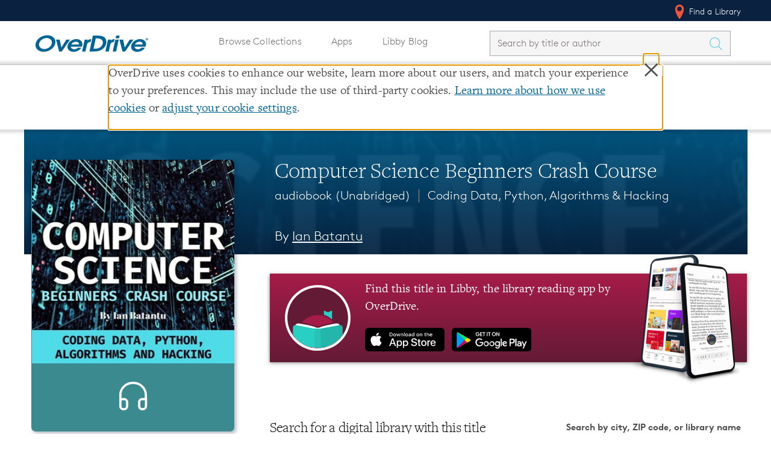

--- FILE ---
content_type: text/html; charset=utf-8
request_url: https://www.overdrive.com/media/6333801/computer-science-beginners-crash-course
body_size: 12063
content:

<!doctype html>
    <html lang="en">

    <head>
        
        <title>Audiobook - Computer Science Beginners Crash Course by Ian Batantu &middot; OverDrive: Free ebooks, audiobooks & movies from your library.</title>

        <meta charset="utf-8">
<meta name="viewport" content="initial-scale=1.0,width=device-width" />


<meta name="accept-language" content="en-US">

<script type="text/javascript">
  
  var siteRoot = "/";
</script>



<meta name="google-site-verification" content="w23kN0ygbxxrf4-Z6ITOgUY8Gy_QZTkQ2dyJbAhDYyA" />
<meta name="apple-itunes-app" content="app-id=1076402606, app-argument=myURL">
<meta name="google-play-app" content="app-id=com.overdrive.mobile.android.libby">

<link rel="icon" href="/favicon.ico" />
<link rel="apple-touch-icon" sizes="180x180" href="/apple-touch-icon.png" />



<script>
    /* grunticon Stylesheet Loader | https://github.com/filamentgroup/grunticon | (c) 2012 Scott Jehl, Filament Group, Inc. | MIT license. */
    window.grunticon = function (e) { if (e && 3 === e.length) { var t = window, n = !(!t.document.createElementNS || !t.document.createElementNS("http://www.w3.org/2000/svg", "svg").createSVGRect || !document.implementation.hasFeature("http://www.w3.org/TR/SVG11/feature#Image", "1.1") || window.opera && -1 === navigator.userAgent.indexOf("Chrome")), o = function (o) { var r = t.document.createElement("link"), a = t.document.getElementsByTagName("script")[0]; r.rel = "stylesheet", r.href = e[o && n ? 0 : o ? 1 : 2], a.parentNode.insertBefore(r, a) }, r = new t.Image; r.onerror = function () { o(!1) }, r.onload = function () { o(1 === r.width && 1 === r.height) }, r.src = "[data-uri]" } };
    grunticon(["/Content/css/icons/icons.data.svg.css", "/Content/css/icons/icons.data.png.css", "/Content/css/icons/icons.fallback.css"]);
</script>

<noscript><link href="/Content/css/icons/icons.fallback.css" rel="stylesheet"></noscript>


<script src="/Content/js/vendor/modernizr.min.js"></script>



        
        <meta name="p:domain_verify" content="720b677ba5f982c14dc43cc5eb338e68" />
        
    <!-- Meta Tags -->
    <meta name="description" content="The world of computers is growing at an unrecordable rate every day. Computers are the most influential tools in our lives. They are our present and future. Most users see a computer at the front and use the graphical user interfaces. The first ti..." />
        <meta property="od:id" content="b6e20202-f342-4ef0-a30d-128c52d6b996" />

    <!-- Open Graph -->
    <meta property="og:title" content="Audiobook - Computer Science Beginners Crash Course">
    <meta property="og:url" content="https://www.overdrive.com/media/6333801/computer-science-beginners-crash-course" />
    <meta property="og:description" content="The world of computers is growing at an unrecordable rate every day. Computers are the most influential tools in our lives. They are our present and future. Most users see a computer at the front and use the graphical user interfaces. The first ti..." />
    <meta property="og:image" content="https://img1.od-cdn.com/ImageType-400/6578-1/B6E/202/02/{B6E20202-F342-4EF0-A30D-128C52D6B996}Img400.jpg">
    <meta property="og:site_name" content="OverDrive">


        <link href="/bundles/css?v=vZz2HqDjdNm7caSF7VUxN__oOrhb3ZTvIul3wSWAS8Y1" rel="stylesheet" type="text/css" media="screen" />

<link href="/bundles/MainNavigationV2css?v=biu8vVLoKT1wOKl9g63OMoVrm3w77MTY2HSsnme4_Vk1" rel="stylesheet" type="text/css" media="screen" />
        <link href="/bundles/Allcss?v=8yiV-XboDhHFLDda0iE81_JlZ1UK9PBjF_E_GF507kA1" rel="stylesheet" type="text/css" media="screen" />


        
        <style>
                
        </style>

        


    </head>

    <body class="">
        <!--[if lt IE 9]>
              <div class="outdated-browser">
                This website works best in newer web browsers - if possible, we suggest you
                <a href="http://browsehappy.com">upgrade</a>.
              </div>
            <![endif]-->

        <div class="cookie-banner" style="display:none"></div>
        <div class="container" style="margin-top:0;">

    <nav class="u_masthead" role="navigation">
        <a class="skip-to-content-link" href="#mainContent">Skip to content</a>

        <div class="upperNav">
            <div class="l-container">
                <ul class="u_nav">
                    <li class="u_nav__item u_nav__item-link u_nav__find-a-library">
                        <a href="/libraries"><span class="icon icon-locate-pin"></span> Find a Library</a>
                    </li>
                </ul>
            </div>
        </div>

        <div class="mainNav l-container">
            <a href="/" class="u_masthead__logo" aria-label="Home" tabindex="0">
                <img src="/Content/img/OverDrive_Logo 2020.svg" alt="OverDrive logo" />
            </a>

            <button class="toggle-nav" aria-label="Open navigation"></button>

            <div class="u_nav__dropdown hide">
                <ul class="u_nav pages desktopNav">
                    <li class="u_nav__item u_nav__item-link">
                        <a href="/explore">Browse Collections</a>
                    </li>
                    <li class="u_nav__item u_nav__item-link">
                        <a href="/apps">Apps</a>
                    </li>
                        <li class="u_nav__item u_nav__item-link">
                            <a href="https://libbylife.com">Libby Blog</a>
                        </li>
                </ul>

                <div class="u_search masthead_search " id="search">


<form action="/search" class="u_search__form  libbyBlogLinkStylingUpdates" method="get">                        <div class="u_search__form-cell-1">
                            <label id="search-label" for="searchInput" style="display: none">Search by title or author</label>
                            <input type="search"
                                   autocomplete="off"
                                   autocorrect="off"
                                   autocapitalize="off"
                                   spellcheck="false"
                                   id="searchInput"
                                   name="q"
                                   class="typeahead u_search__query"
                                   minlength="1"
                                   maxlength="250"
                                   required
                                   placeholder="Search by title or author"
                                   value=""
                                   aria-labelledby="search-label" />
                        </div>
                        <div class="u_search__form-cell-3">
                            <button class="u_search__submit" value="" aria-label="Search Titles" onclick="javascript: return submitSearch(this);">
                                <span class="icon icon-search" aria-hidden="true"></span>
                            </button>
                        </div>
</form>                </div>

                <ul class="u_nav pages mobileNav">
                    <li class="u_nav__item u_nav__item-link">
                        <a href="/explore">Browse Collections</a>
                    </li>
                    <li class="u_nav__item u_nav__item-link">
                        <a href="/apps">Apps</a>
                    </li>
                        <li class="u_nav__item u_nav__item-link">
                            <a href="https://libbylife.com">Libby Blog</a>
                        </li>
                    
                </ul>

                <ul class="u_nav desktopNav">
                </ul>

                <ul class="u_nav lowerNav">
                    <li class="u_nav__item u_nav__item-link">
                        <a href="/libraries"><span class="icon icon-locate-pin" aria-hidden="true"></span> Find a Library</a>
                    </li>
                </ul>
            </div>
        </div>
    </nav>



                <div class="breadcrumbs-container header">
                    


<div class="l-container">
    <div class="l-row">
        <ul class="breadcrumbs">

            <li class="breadcrumbs__crumb">
                    <a href="/" aria-label="Navigate to homepage" >
                        <img alt="OverDrive Logo" src="/Content/img/logos/logo-32.png" />
                    </a>
            </li>
            <li class="breadcrumbs__crumb">
<a aria-label="Navigate to Media" href="/search">Media</a>            </li>
            <li class="breadcrumbs__crumb">
<a aria-label="Navigate to Computer Science Beginners Crash Course" href="/media/6333801/computer-science-beginners-crash-course">Computer Science Beginners Crash Course</a>            </li>
        </ul>
    </div>
</div>
                </div>






        <main class="l-container">
            <span id="mainContent" class="anchor"></span>
            
        <div class="title-hero">
            <div class="l-container">
                <div class="title-page__info">
                    

<h1 class="title-page__title">Computer Science Beginners Crash Course</h1>
<h2 class="title-page__series">
    audiobook

(Unabridged)

            <span class="mid">&mid;</span>
Coding Data, Python, Algorithms & Hacking</h2>


        <h3 class="header-author">
            By <a aria-label="Search by author, Ian Batantu" class="header-author-link" href="/creators/2474813/ian-batantu">Ian Batantu</a>
        </h3>


                </div>

                <div class="title-page__cover">
                        <div class="cover audiobook" id="sample-target" style="background-color: #3B8A8F">
                            

    <img not-data-src="/Content/img/load.gif"
         src="https://img1.od-cdn.com/ImageType-400/6578-1/B6E/202/02/{B6E20202-F342-4EF0-A30D-128C52D6B996}Img400.jpg"
         srcset=""
         alt="cover image of Computer Science Beginners Crash Course"
         data-ga-action="cover"
         data-title="Computer Science Beginners Crash Course"
         data-id="6333801"
         onerror="this.onerror = null; this.srcset = ''; this.src = '/media/default-cover-image?title=Computer%20Science%20Beginners%20Crash%20Course';" />

                            <div class="icon-headphone">
                                <svg viewBox="0 0 64 64" version="1.1" xmlns="http://www.w3.org/2000/svg" class="icon">
                                    <title>Audiobook icon</title>
                                    <desc>Visual indication that the title is an audiobook</desc>
                                    <g stroke-width="3" fill="none" fill-rule="evenodd" class="icon-hollow">
                                        <path d="M45,48h-1c-2.2,0-4-1.8-4-4v-5.4c0-2.2,1.8-4,4-4h5 V44C49,46.2,47.2,48,45,48z"></path>
                                        <path d="M20,48h-1c-2.2,0-4-1.8-4-4v-9.4h5c2.2,0,4,1.8,4,4 V44C24,46.2,22.2,48,20,48z"></path>
                                        <path d="M15,34.6v-5.4c0-8.8,7.4-16.1,16.5-16.1h0.9 c9.1,0,16.5,7.2,16.5,16.1v5.4"></path>
                                    </g>
                                </svg>
                            </div>
                        </div>

                    <div class="title-actions">
                                <button class="btn btn--big btn--general btn--sample">Listen to a Sample</button>

                        <div style="display: none;" class="add-to-favorites">
                            <img src="/Content/img/heart.png" alt="" /><p>Add Book To Favorites</p>
                        </div>
                    </div>

                </div>
            </div>
        </div>
    
                <div class="messageContainer">
                    <!-- Page-level messages -->
                    
                    
                </div>
            
            




<link href="/bundles/detailsv2css?v=oWIzqkzlluiGeMVQaxGDmGUZka6QgB7gNz7HqC6wGa01" rel="stylesheet" type="text/css" media="screen" />





<div class="prompt-modal__shade">
  <div class="prompt-modal">
    <div class="prompt-modal__close" data-action="close-prompt">
      <span class="icon icon-delete"></span>
    </div>
    <header class="prompt-modal__header">
      <!--<h1 class="prompt-modal__title">Is this your library?</h1>-->
      <h1 class="prompt-modal__title">Sign up to save your library</h1>
      <!-- <h2 class="prompt-modal__subtitle"></h2> -->
    </header>

    <div class="prompt-modal__content">


     <p>
        With an OverDrive account, you can save your favorite libraries 
       for at-a-glance information about availability. <a href="">Find out more</a>
       about OverDrive accounts.
      </p>
    </div>

    <!-- <form>
      <label>Enter something</label>
      <input type="text" />

      <label>Something else</label>
      <input type="text" />

    </form> -->




    <div class="prompt-modal__save-cancel">
      <button class="btn btn--general-heavy btn--inline">Save</button>&nbsp;&nbsp;
      <a href="#">Not today</a>
    </div>

  </div>
</div>



<section class="title-page title-page--audiobook">


    <div class="l-row">
        <div class="title-page__wrapper">
            


<div class="metadata_container">
    <h3 class="metadata_label">Format</h3>
    <p class="metadata_text">audiobook</p>
</div>

    <div class="metadata_container">
        <h3 class="metadata_label">Edition</h3>
        <p class="metadata_text">Unabridged</p>
    </div>



        <div class="metadata_container">
            <h3 class="metadata_label">Author</h3>
            <p class="metadata_text"><a aria-label="Search by author, Ian Batantu" href="/creators/2474813/ian-batantu">Ian Batantu</a></p>
        </div>
            <div class="metadata_container">
                <h3 class="metadata_label">Narrator</h3>
                <p class="metadata_text"><a aria-label="Search by narrator, David Bray" href="/creators/319691/david-bray">David Bray</a></p>
            </div>


    <div class="metadata_container">
        <h3 class="metadata_label">Publisher</h3>
        <p class="metadata_text"><a aria-label="Search by publisher, Author&#39;s Republic" href="/publishers/authors-republic">Author&#39;s Republic</a></p>
    </div>

    <div class="metadata_container">
        <h3 class="metadata_label">Release</h3>
        <p class="metadata_text">06 June 2021</p>
    </div>


<div class="metadata_container">
    <h3 class="metadata_label">Share</h3>
    <div class="social-shares">
        <a href="//www.facebook.com/sharer/sharer.php?u=https://www.overdrive.com/media/6333801/computer-science-beginners-crash-course" target="_blank" rel="noreferrer">
            <img src="/Content/img/facebook-icon.png" alt="Share on Facebook" />
        </a>
        <a href="//www.pinterest.com/pin/create/button/?media=https://img1.od-cdn.com/ImageType-400/6578-1/B6E/202/02/{B6E20202-F342-4EF0-A30D-128C52D6B996}Img400.jpg&description=Start%20listening%20to%20%27Computer%20Science%20Beginners%20Crash%20Course%27%20on%20OverDrive%3A%20https%3A%2F%2Fwww.overdrive.com%2Fmedia%2F6333801%2Fcomputer-science-beginners-crash-course&url=https://www.overdrive.com/media/6333801/computer-science-beginners-crash-course" target="_blank" rel="noreferrer">
            <img src="/Content/img/pintrest-icon.png" alt="Share on Pinterest" />
        </a>
    </div>
</div>

    <div class="metadata_container">
        <h3 class="metadata_label">Subjects</h3>
                <a class="subject_link" href="/subjects/business" aria-label="Search by subject, Business">
                    <span class="subject_name">Business</span>
                    <span class="icon icon-arrow-right"></span>
                </a>
                <a class="subject_link" href="/subjects/computer-technology" aria-label="Search by subject, Computer Technology">
                    <span class="subject_name">Computer Technology</span>
                    <span class="icon icon-arrow-right"></span>
                </a>
                <a class="subject_link" href="/subjects/finance" aria-label="Search by subject, Finance">
                    <span class="subject_name">Finance</span>
                    <span class="icon icon-arrow-right"></span>
                </a>
                <a class="subject_link" href="/subjects/nonfiction" aria-label="Search by subject, Nonfiction">
                    <span class="subject_name">Nonfiction</span>
                    <span class="icon icon-arrow-right"></span>
                </a>

    </div>

        </div>

        <div class="title-page__wrapper-right">
<link href="/bundles/libbypromocss?v=XUz2DkZJ7unP5t6I-ZQnWrP-TIfYBpBPLRDKST5S7Q81" rel="stylesheet" type="text/css" media="screen" />

<a href="https://www.overdrive.com/apps/libby" id="libby-promo-link desktop-store-link" aria-label="Find this title in Libby, the library reading app by OverDrive.">
    <div class="promo__body">
        <div class="promo__libby-icon">
            <img class="promo-libby-icon__image" src="https://images.contentstack.io/v3/assets/blt3d151d94546d0edd/bltcc935677b1de2df0/637255e2da728110eb039b47/Libby_app_icon.svg" />
        </div>
        <div class="promo__cta">
            <p class="promo-cta__text">
                Find this title in Libby, the library reading app by OverDrive.
            </p>
            <img class="promo-cta__app-store-icon store__icon" src="https://images.contentstack.io/v3/assets/blt3d151d94546d0edd/bltfacec7fe96473dba/637255e2a32209106e8b0a47/app-store-button-en.svg" alt="Download Libby on the App Store" />
            <img class="promo-cta__google-play-icon store__icon" src="https://images.contentstack.io/v3/assets/blt3d151d94546d0edd/bltc1d54fabb181f16f/637255e2411e3c10e45fd95c/play-store-badge-en.svg" alt="Download Libby on Google Play" />
        </div>
        <div class="promo__phone">
            <img class="promo-phone__image" src="https://images.contentstack.io/v3/assets/blt3d151d94546d0edd/blt96637953bca8f11b/642dbad30afb1c108e793645/LibbyDevices.png" />
        </div>
    </div>
</a>
<div class="promo__body promo__shadow">

</div>

            <div class="title-page__acquire" id="acquire-bar">
    <div class="librarySearchBar">
        <h3>Search for a digital library with this title</h3>

        <div class="form-container">
            <form class="library-search-bar__form" style="position: relative;">
                <label id="inlineLibraryFilterLabel" for="inlineLibraryFilter">Search by city, ZIP code, or library name</label>
                <input type="search" class="query" id="inlineLibraryFilter" aria-labelledby="inlineLibraryFilterLabel" />
                <button type="button" class="icon icon-location library-search-bar__locator " aria-label="Use my location"></button>
                <button type="submit" class="btn btn--general-heavy btn--inline" aria-label="Search" value="">
                    <span class="icon icon-search"></span>
                </button>
            </form>

            <div id="positionResult">
                <a class="locationDetection" href="http://en.wikipedia.org/wiki/W3C_Geolocation_API" target="_blank" rel="noreferrer">Learn more about precise location detection</a>
            </div>
        </div>
    </div>
    <h3 class="librarySearchHeader">Title found at these libraries:</h3>
    <div id="positionSearchResult" class="searchTable-container">
        <table id="librariesTableByPosition" class="search-table">
            <thead class="tableHeader">
                <tr>
                    <th scope="col" class="libraryNameHeader">Library Name</th>
                    <th scope="col" class="distanceHeader">Distance</th>
                </tr>
            </thead>
            <tbody>
                <tr class="table-loading"><td>Loading...</td></tr>
            </tbody>
        </table>
    </div>
    <div class="seeMoreLibraries" style="display: none;">
        <a href="/media/6333801/libraries?slug=computer-science-beginners-crash-course">View more libraries...</a>
    </div>
            </div>

            <div class="title-page__description">
                <div class="title-page__blurb short">
                    The world of computers is growing at an unrecordable rate every day. Computers are the most influential tools in our lives. They are our present and future. Most users see a computer at the front and use the graphical user interfaces. The first time I used a computer, it intrigued me to know how these interfaces work. In this book, you will learn the same way I did.
                    <div class="read-more-container">
                        <button class="read-more-button">...read more</button>
                    </div>
                </div>


                <div class="related-format-title"></div>
                
                <div class="mobile-metadata-column">
                    


<div class="metadata_container">
    <h3 class="metadata_label">Format</h3>
    <p class="metadata_text">audiobook</p>
</div>

    <div class="metadata_container">
        <h3 class="metadata_label">Edition</h3>
        <p class="metadata_text">Unabridged</p>
    </div>



        <div class="metadata_container">
            <h3 class="metadata_label">Author</h3>
            <p class="metadata_text"><a aria-label="Search by author, Ian Batantu" href="/creators/2474813/ian-batantu">Ian Batantu</a></p>
        </div>
            <div class="metadata_container">
                <h3 class="metadata_label">Narrator</h3>
                <p class="metadata_text"><a aria-label="Search by narrator, David Bray" href="/creators/319691/david-bray">David Bray</a></p>
            </div>


    <div class="metadata_container">
        <h3 class="metadata_label">Publisher</h3>
        <p class="metadata_text"><a aria-label="Search by publisher, Author&#39;s Republic" href="/publishers/authors-republic">Author&#39;s Republic</a></p>
    </div>

    <div class="metadata_container">
        <h3 class="metadata_label">Release</h3>
        <p class="metadata_text">06 June 2021</p>
    </div>


<div class="metadata_container">
    <h3 class="metadata_label">Share</h3>
    <div class="social-shares">
        <a href="//www.facebook.com/sharer/sharer.php?u=https://www.overdrive.com/media/6333801/computer-science-beginners-crash-course" target="_blank" rel="noreferrer">
            <img src="/Content/img/facebook-icon.png" alt="Share on Facebook" />
        </a>
        <a href="//www.pinterest.com/pin/create/button/?media=https://img1.od-cdn.com/ImageType-400/6578-1/B6E/202/02/{B6E20202-F342-4EF0-A30D-128C52D6B996}Img400.jpg&description=Start%20listening%20to%20%27Computer%20Science%20Beginners%20Crash%20Course%27%20on%20OverDrive%3A%20https%3A%2F%2Fwww.overdrive.com%2Fmedia%2F6333801%2Fcomputer-science-beginners-crash-course&url=https://www.overdrive.com/media/6333801/computer-science-beginners-crash-course" target="_blank" rel="noreferrer">
            <img src="/Content/img/pintrest-icon.png" alt="Share on Pinterest" />
        </a>
    </div>
</div>

    <div class="metadata_container">
        <h3 class="metadata_label">Subjects</h3>
                <a class="subject_link" href="/subjects/business" aria-label="Search by subject, Business">
                    <span class="subject_name">Business</span>
                    <span class="icon icon-arrow-right"></span>
                </a>
                <a class="subject_link" href="/subjects/computer-technology" aria-label="Search by subject, Computer Technology">
                    <span class="subject_name">Computer Technology</span>
                    <span class="icon icon-arrow-right"></span>
                </a>
                <a class="subject_link" href="/subjects/finance" aria-label="Search by subject, Finance">
                    <span class="subject_name">Finance</span>
                    <span class="icon icon-arrow-right"></span>
                </a>
                <a class="subject_link" href="/subjects/nonfiction" aria-label="Search by subject, Nonfiction">
                    <span class="subject_name">Nonfiction</span>
                    <span class="icon icon-arrow-right"></span>
                </a>

    </div>

                </div>
            </div>
        </div>
    </div>
</section>

<div id="sample-viewer">
    <div id="sample-header-bar">
        <div class="l-container">
            <span id="sample-title">Computer Science Beginners Crash Course</span>
            <ul id="sample-actions">
                <li id="sample-fullscreen"><a href="https://samples.overdrive.com/?crid=b6e20202-f342-4ef0-a30d-128c52d6b996&amp;.epub-sample.overdrive.com" aria-label="View sample in fullscreen" target="_blank" rel="noreferrer"><i class="icon icon-sample-fullscreen" aria-hidden="true"></i></a></li>
                <li id="sample-viewer-close"><a href="" aria-label="Close"><i class="icon icon-clear" aria-hidden="true"></i></a></li>
            </ul>
        </div>
    </div>
    <div id="sample-embed-bar">
        <div class="l-container">
            <div>
                <label for="sample-embed-codearea" id="sample-embed-directions" class="sample-embed-directions">Copy and paste the code into your website.</label>
                <textarea id="sample-embed-codearea" class="sample-embed-codearea" aria-labelledby="sample-embed-directions">&lt;div&gt;&lt;script src="https://www.overdrive.com/media/6333801/sample-embed?slug=computer-science-beginners-crash-course"&gt;&lt;/script&gt;&lt;/div&gt;</textarea>
            </div>

        </div>
    </div>
    <div id="sample-holder" class="l-container" data-redirecturl="https://odcom-85230dfd5d13c5b869a724a186a0346a.listen.overdrive.com/_d/embed.json?m=[base64]&s=ec27f2bebeadfc72e75f3342b5c10f3d15b6207c"></div>
    <div class="sample-viewer-close">
        <button aria-label="Close">Close</button>
    </div>
</div>

        </main>
            <div class="push"></div>
        </div>
        <div class="modal-backdrop" id="cookie" style="display:none"></div>

        

            <div id="stickyFooter">
                    <div class="breadcrumbs-container footer">
                        


<div class="l-container">
    <div class="l-row">
        <ul class="breadcrumbs">

            <li class="breadcrumbs__crumb">
                    <a href="/" aria-label="Navigate to homepage" >
                        <img alt="OverDrive Logo" src="/Content/img/logos/logo-32.png" />
                    </a>
            </li>
            <li class="breadcrumbs__crumb">
<a aria-label="Navigate to Media" href="/search">Media</a>            </li>
            <li class="breadcrumbs__crumb">
<a aria-label="Navigate to Computer Science Beginners Crash Course" href="/media/6333801/computer-science-beginners-crash-course">Computer Science Beginners Crash Course</a>            </li>
        </ul>
    </div>
</div>
                    </div>



<div class="site-footer-container cs">
    <div class="l-container">
        <footer class="cs-site_footer" role="contentinfo">
            <div class="tablet-logo-block od-block">
                <div class="site-footer_od-Logo">
                    <h2><a href="https://company.overdrive.com/"><img src="https://images.contentstack.io/v3/assets/blt3d151d94546d0edd/bltd4e8f89433952ecc/637e57dc7140e510ae4a979f/OverDrive_Logo_2020Accessible.svg" alt="OverDrive, Inc." /></a></h2>
                </div>
            </div>
            <div class="site-footer_upper-bar">
                <div class="site-footer__section-logos">
                    <div class="site-footer_od-Logo">
                        <h2><a href="https://company.overdrive.com/"><img src="https://images.contentstack.io/v3/assets/blt3d151d94546d0edd/bltd4e8f89433952ecc/637e57dc7140e510ae4a979f/OverDrive_Logo_2020Accessible.svg" alt="OverDrive, Inc." /></a></h2>
                    </div>
                    <div class="site-footer_b-corp">
                        <a href="http://company.overdrive.com/company/who-we-are/"><img src="https://images.contentstack.io/v3/assets/blt3d151d94546d0edd/bltfae65e54fe675f7f/61980a252805e2112b29643b/B-Corp.png" alt="OverDrive Certified B Corporation" /></a>
                    </div>
                </div>
                    <div class="site-footer__section">
                        <div class="headerContainer" role="button" tabindex="0">
                            <h3 class="site-footer__section-heading">Our Apps</h3> <img src="/Content/img/icons/svg/Icon-arrow.svg" class="icon arrow-hide" alt="" />
                        </div>
                        
                        <ul class="site-footer__list footer-items-hide">
                                <li>
                                    <a target="_blank" rel="noreferrer" data-ga-action="exit" data-ga-location="Page Footer" data-ga-label="Libby" aria-label="Libby" href="https://overdrive.com/apps/libby">Libby</a>
                                </li>
                                <li>
                                    <a target="_blank" rel="noreferrer" data-ga-action="exit" data-ga-location="Page Footer" data-ga-label="Sora" aria-label="Sora" href="https://overdrive.com/apps/sora">Sora</a>
                                </li>
                                <li>
                                    <a target="_blank" rel="noreferrer" data-ga-action="exit" data-ga-location="Page Footer" data-ga-label="Kanopy" aria-label="Kanopy" href="https://kanopy.com">Kanopy</a>
                                </li>
                                <li>
                                    <a target="_blank" rel="noreferrer" data-ga-action="exit" data-ga-location="Page Footer" data-ga-label="TeachingBooks" aria-label="TeachingBooks" href="https://teachingbooks.net">TeachingBooks</a>
                                </li>
                                <li>
                                    <a target="_blank" rel="noreferrer" data-ga-action="exit" data-ga-location="Page Footer" data-ga-label="Help" aria-label="Help" href="https://help.overdrive.com">Help</a>
                                </li>
                        </ul>
                    </div>
                    <div class="site-footer__section">
                        <div class="headerContainer" role="button" tabindex="0">
                            <h3 class="site-footer__section-heading">Markets Served</h3> <img src="/Content/img/icons/svg/Icon-arrow.svg" class="icon arrow-hide" alt="" />
                        </div>
                        
                        <ul class="site-footer__list footer-items-hide">
                                <li>
                                    <a target="_blank" rel="noreferrer" data-ga-action="exit" data-ga-location="Page Footer" data-ga-label="Public Libraries" aria-label="Public Libraries" href="https://company.overdrive.com/public-libraries/">Public Libraries</a>
                                </li>
                                <li>
                                    <a target="_blank" rel="noreferrer" data-ga-action="exit" data-ga-location="Page Footer" data-ga-label="K-12 Schools" aria-label="K-12 Schools" href="https://www.overdrive.com/discoversora">K-12 Schools</a>
                                </li>
                                <li>
                                    <a target="_blank" rel="noreferrer" data-ga-action="exit" data-ga-location="Page Footer" data-ga-label="Business &amp; Law" aria-label="Business &amp; Law" href="https://company.overdrive.com/overdrive-professional/">Business &amp; Law</a>
                                </li>
                                <li>
                                    <a target="_blank" rel="noreferrer" data-ga-action="exit" data-ga-location="Page Footer" data-ga-label="Higher Education" aria-label="Higher Education" href="https://company.overdrive.com/academic-libraries/">Higher Education</a>
                                </li>
                                <li>
                                    <a target="_blank" rel="noreferrer" data-ga-action="exit" data-ga-location="Page Footer" data-ga-label="Publishers" aria-label="Publishers" href="https://company.overdrive.com/publishers/">Publishers</a>
                                </li>
                        </ul>
                    </div>
                    <div class="site-footer__section">
                        <div class="headerContainer" role="button" tabindex="0">
                            <h3 class="site-footer__section-heading">About</h3> <img src="/Content/img/icons/svg/Icon-arrow.svg" class="icon arrow-hide" alt="" />
                        </div>
                        
                        <ul class="site-footer__list footer-items-hide">
                                <li>
                                    <a target="_blank" rel="noreferrer" data-ga-action="exit" data-ga-location="Page Footer" data-ga-label="About OverDrive" aria-label="About OverDrive" href="https://company.overdrive.com/company-profile/who-we-are/">About OverDrive</a>
                                </li>
                                <li>
                                    <a target="_blank" rel="noreferrer" data-ga-action="exit" data-ga-location="Page Footer" data-ga-label="Careers at OverDrive" aria-label="Careers at OverDrive" href="https://company.overdrive.com/careers/">Careers at OverDrive</a>
                                </li>
                                <li>
                                    <a target="_blank" rel="noreferrer" data-ga-action="exit" data-ga-location="Page Footer" data-ga-label="Newsroom" aria-label="Newsroom" href="https://company.overdrive.com/company-profile/news/">Newsroom</a>
                                </li>
                                <li>
                                    <a target="_blank" rel="noreferrer" data-ga-action="exit" data-ga-location="Page Footer" data-ga-label="Leadership" aria-label="Leadership" href="https://company.overdrive.com/company-profile/executive-team/">Leadership</a>
                                </li>
                        </ul>
                    </div>
            </div>
            <div class="tablet-logo-block b-corp-block">
                <div class="site-footer_b-corp">
                    <a href="http://company.overdrive.com/company/who-we-are/"><img src="https://images.contentstack.io/v3/assets/blt3d151d94546d0edd/bltfae65e54fe675f7f/61980a252805e2112b29643b/B-Corp.png" alt="OverDrive Certified B Corporation" /></a>
                </div>
            </div>
            
        </footer>

    </div>
</div>
<div class="lower-footer-container lower-footer-color cs">
    <div class="l-container">
        <div class="site-footer_lower-bar-cs">
            <div class="site-footer_copyright-text">
                Copyright 2025 - All Rights Reserved
            </div>
            <div class="site-footer_privacy">
                <a data-ga-action="exit" data-ga-location="Page Footer" href="https://www.overdrive.com/policies">Privacy at OverDrive</a> | <a data-ga-action="exit" data-ga-location="Page Footer" href="https://www.overdrive.com/policies/terms-and-conditions">Terms and Conditions</a> | <a data-ga-action="exit" data-ga-location="Page Footer" href="https://www.overdrive.com/policies/accessibility">Accessibility Statement</a> | <button class="cs-footer_cookie-modal">Cookie settings</button>
            </div>
            <div class="site-footer_social">
                    <a data-ga-action="exit" data-ga-location="Page Footer" aria-label="Facebook" href="https://www.facebook.com/OverDriveInc" target="_blank" rel="noreferrer">
                        <img src="https://images.contentstack.io/v3/assets/blt3d151d94546d0edd/blt7a2766d202e20247/619805473ef32611631ed365/Facebook.svg" class="site-footer_csIcon" alt="Facebook" />
                    </a>
                    <a data-ga-action="exit" data-ga-location="Page Footer" aria-label="Instagram" href="https://www.instagram.com/overdrive.inc_/" target="_blank" rel="noreferrer">
                        <img src="https://images.contentstack.io/v3/assets/blt3d151d94546d0edd/blt40499efafde8943c/61980641187ccf1132c97c82/Instagram.svg" class="site-footer_csIcon" alt="Instagram" />
                    </a>
                    <a data-ga-action="exit" data-ga-location="Page Footer" aria-label="YouTube" href="https://www.youtube.com/user/DigitalBookDownloads" target="_blank" rel="noreferrer">
                        <img src="https://images.contentstack.io/v3/assets/blt3d151d94546d0edd/bltce0181b981d28765/619804a6edd9ba1119f0d5ce/youtube.svg" class="site-footer_csIcon" alt="YouTube" />
                    </a>
                    <a data-ga-action="exit" data-ga-location="Page Footer" aria-label="LinkedIn" href="https://www.linkedin.com/company/overdrive1/" target="_blank" rel="noreferrer">
                        <img src="https://images.contentstack.io/v3/assets/blt3d151d94546d0edd/blt1170a6404ea38154/61980547fe555630e9a2dd45/LinkedIn.svg" class="site-footer_csIcon" alt="LinkedIn" aria-label="" />
                    </a>
                    <a data-ga-action="exit" data-ga-location="Page Footer" aria-label="Bluesky" href="https://bsky.app/profile/libbyapp.com" target="_blank" rel="noreferrer">
                        <img src="https://images.contentstack.io/v3/assets/blt3d151d94546d0edd/blt2998c65b83fd4ee7/68236a9e6c97b5b58696dd63/bluesky-brands.svg" class="site-footer_csIcon" alt="Bluesky" />
                    </a>
                    <a data-ga-action="exit" data-ga-location="Page Footer" aria-label="Threads" href="https://www.threads.com/@overdrive.inc_" target="_blank" rel="noreferrer">
                        <img src="https://images.contentstack.io/v3/assets/blt3d151d94546d0edd/bltd480635b1fa83ed2/68236ac2f1c9634295673f02/threads-brands.svg" class="site-footer_csIcon" alt="Threads" />
                    </a>
            </div>
        </div>
    </div>
</div>            </div>

        <script></script>
        


        <script src="/bundles/js?v=hok-aH3K9SoGy_YzEuqUs60gXK3q019QVmCxaI3mXWs1"></script>

        <script src="/bundles/Allv2js?v=_rERqWr7ttSoGwDwVVJUijPladBeq0ST4S65PnatXGA1"></script>


        <script type="text/javascript">
                    window.OverDrive.EnableTlsSiteMessage = false;
                    window.OverDrive.ShowAboutPage = false;
                    window.OverDrive.BlockFastClickJs = true;
                    window.OverDrive.UsingContentStackFooter = true;
                    window.OverDrive.AddLibbyBlogTab = true;
                        window.OverDrive.FeatureFlags = { "bannerUpdate": true,"hide-library-map": true,"redirect-to-libby": true,"show-libby-blog-tab": true,"show-libby-promo-on-details": true,"use-contentstack-footer": true,"od-app-sunset": true,"v2-libraries-page": true,"OHP-2930": true,"hide-star-rating": true,"use-multi-uprival-ads": true,"tls-soft-removal": false,"cookie-settings-modal": true,"show-zinio-tc-transition-preview-page": true,"show-zinio-tc-transition-page": true,"show-zinio-transition-page": true,"show-zinio-transition-preview-page": true,"remove-fastclick": true,"v2-explore-page": true,"v2-collections-page": true,"use-ip-for-library-search": true,"search-libraries-by-query": true,"use-zelda-links": true,"add-new-account-settings": true,"tls-early-site-warning": false,"request-password-reset-link-captcha": true,"invalidate-session-on-password-change": true,"session-replay-fix": true,"hide-sample-embed-button": true,"rbd-school-transition-page": true,"rbd-student-info-page": true,"rbd-school-transition-complete-page": true,"explore-page-collections-link": false,"v2-site-search": true,"v2-header-breadcrumbs": true,"v2-main-nav": true,"policy-page-redirect": true,"show-about-page": false,"v2-related-titles": false,"show-apps-page": true,"show-rbdigital-pages": false,"v2-details-page": true,"v2-find-in-libraries-page": true,"coverImageAutoFormat": false,"v2-details-page-show-recommendations": true,"rbd-transition-page": true,"rbd-patron-info-page": true,"rbd-partner-info-page": true,"rbd-language-selection": true,"rbd-transition-complete-page": true};

        </script>

        <script src="/Content/js/v2/bundles/All_bundle.js"></script>

            <script src="/Content/js/v2/bundles/MainNavigationV2_bundle.js"></script>

<script src="/bundles/SiteSearchV2js?v=N2x1dGX8mPeiaJjC4ZoQru8FV8LqFnEM5oNJtI7eYsI1"></script>

        
    <script type="text/javascript">
        window.OverDrive.isLoggedIn = 'False' == 'True' ? true : false;
        window.OverDrive.savedLibrariesUrl = '/media/6333801/saved-libraries?slug=computer-science-beginners-crash-course';
        window.OverDrive.reserveID = 'b6e20202-f342-4ef0-a30d-128c52d6b996';
        window.OverDrive.titleId = 6333801;
        window.OverDrive.timeoutText = 'The server took too long to send the data.';
        window.OverDrive.enericErrorText = 'An error occurred on the server. Please try again in a minute.';
        window.OverDrive.librarySearchUrl = '/_Ajax/get-libraries-for-media?mediaId=6333801' + "&resultLimit=3";
        window.OverDrive.geocodeFailureText = 'We were unable to pinpoint your location - please try searching instead';
        window.OverDrive.getPositionUrl = '/_Ajax/get-position';
        window.OverDrive.librariesUrl = '/media/6333801/libraries?slug=computer-science-beginners-crash-course';
        window.OverDrive.seriesSlug = '';
        window.OverDrive.getSeriesUrl = '/media/get-series?titleId=6333801';
        window.OverDrive.seriesUrlBlankTitle = '/media/get-series?titleId=TITLEID';
        window.OverDrive.relatedFormatTitleUrl = '/media/related-formats?titleId=6333801';
        window.OverDrive.isAudiobook = 'Audiobook' == "Audiobook" ? true : false;
        window.OverDrive.coverHeight = '680';
        window.OverDrive.coverWidth = '510';
        window.OverDrive.coverColor = '#3B8A8F';
        window.OverDrive.titleName = "Computer Science Beginners Crash Course";
        window.OverDrive.location = "39.9625,-83.0061";
        window.OverDrive.useIpLocation = 'True' == 'True' ? true : false;
        window.viewportUnitsBuggyfill.init();
    </script>
    <script src="/Content/js/v2/bundles/TitleDetailsPage_bundle.js"></script>


        
        
<script type="application/ld+json">
  {
  "@context": "http://schema.org",
  "@type": "WebSite",
  "url": "https://www.overdrive.com/",
  "potentialAction": {
    "@type": "SearchAction",
    "target": "https://www.overdrive.com/search?q={search_term_string}",
    "query-input": "required name=search_term_string"
    }
  }
</script>
        

    </body>
</html>


--- FILE ---
content_type: text/css; charset=utf-8
request_url: https://www.overdrive.com/bundles/libbypromocss?v=XUz2DkZJ7unP5t6I-ZQnWrP-TIfYBpBPLRDKST5S7Q81
body_size: 797
content:
.promo__body{background:linear-gradient(180deg,rgba(166,28,73,1) 0%,rgba(99,26,53,1) 100%);height:12rem;margin-top:1rem;margin-bottom:8rem;display:grid;grid-template-columns:20% 55% 25%}.promo__libby-icon{grid-column:1;width:100%;height:100%;position:relative;display:flex;align-items:center;justify-content:center}.promo-libby-icon__image{max-width:75%;max-height:75%}.promo__cta{grid-column:2;display:grid;grid-template-rows:60% 40%;grid-template-columns:33% 33% 33%;margin:1rem auto auto auto}.promo-cta__text{grid-column-start:1;grid-column-end:4;grid-row:1;max-width:100%;color:#fff;font-weight:500}.store__icon{grid-row:2;max-width:100%;padding:0 1rem 0 0;align-self:end}.promo-cta__app-store-icon{grid-column-start:1;grid-column-end:2}.promo-cta__google-play-icon{grid-column-start:2;grid-column-end:3}.promo__phone{grid-column:3;position:relative;height:100%;width:100%;display:flex;align-items:center}.promo-phone__image{max-height:180%;position:absolute;max-width:100%}.promo__shadow{position:absolute;background:grey;width:97%;top:calc(40px + .5rem);z-index:-1;filter:blur(3px)}@media(max-width:500px){.promo__body{height:50rem;margin:4rem 2rem 10rem 2rem;display:grid;grid-template-rows:15% 60% 25%;grid-template-columns:100%}.promo__libby-icon{grid-row:1;height:200%;margin-top:-15%}.promo__shadow{width:calc(90% - 24px)}.promo__cta{grid-row:2;grid-column:1;grid-template-rows:40% 30% 30%;grid-template-columns:100%;height:100%;margin:auto;max-width:80%;font-weight:500}.promo-cta__text{margin-bottom:0;align-self:center;font-size:2.5rem;text-align:center}.store__icon{height:90%;margin:auto}.promo-cta__app-store-icon{grid-row:2;grid-column:1}.promo-cta__google-play-icon{grid-row:3;grid-column:1}.promo__phone{grid-row:3;grid-column:1}.promo-phone__image{max-height:180%;max-width:100%;margin:auto;position:relative}}@media(max-width:380px){.promo-cta__text{font-size:inherit}}@media(max-width:430px){.promo__shadow{top:calc(40px - 1.5rem)}}@media(min-width:1000px){.promo__shadow{top:calc(40px - 1.5rem)}}